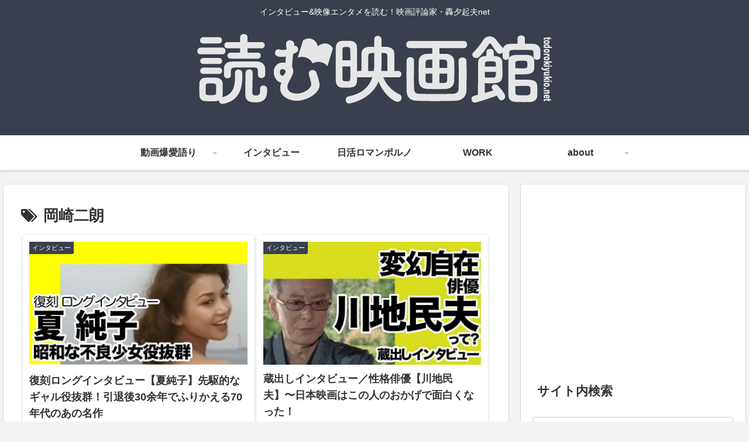

--- FILE ---
content_type: text/html; charset=utf-8
request_url: https://www.google.com/recaptcha/api2/aframe
body_size: 267
content:
<!DOCTYPE HTML><html><head><meta http-equiv="content-type" content="text/html; charset=UTF-8"></head><body><script nonce="_yJNhsRxrFGa19qrlfTQxQ">/** Anti-fraud and anti-abuse applications only. See google.com/recaptcha */ try{var clients={'sodar':'https://pagead2.googlesyndication.com/pagead/sodar?'};window.addEventListener("message",function(a){try{if(a.source===window.parent){var b=JSON.parse(a.data);var c=clients[b['id']];if(c){var d=document.createElement('img');d.src=c+b['params']+'&rc='+(localStorage.getItem("rc::a")?sessionStorage.getItem("rc::b"):"");window.document.body.appendChild(d);sessionStorage.setItem("rc::e",parseInt(sessionStorage.getItem("rc::e")||0)+1);localStorage.setItem("rc::h",'1770078679132');}}}catch(b){}});window.parent.postMessage("_grecaptcha_ready", "*");}catch(b){}</script></body></html>